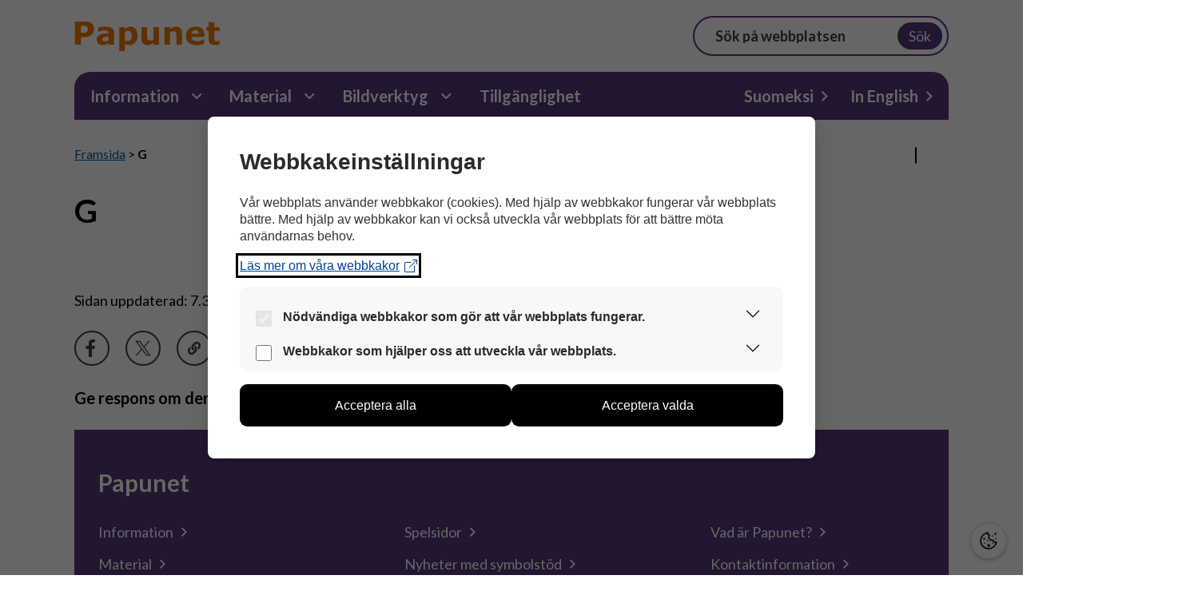

--- FILE ---
content_type: text/html; charset=UTF-8
request_url: https://papunet.net/sv/aanet/g/
body_size: 11565
content:
<!DOCTYPE html>
<html lang='sv' class="no-js">

  <head>
    <meta charset="UTF-8">
    <meta name="viewport" content="width=device-width, initial-scale=1">
    <link rel="profile" href="http://gmpg.org/xfn/11">

    
    <meta name='robots' content='noindex, follow' />

	<!-- This site is optimized with the Yoast SEO plugin v22.7 - https://yoast.com/wordpress/plugins/seo/ -->
	<title>G - Papunet på svenska</title>
	<meta property="og:locale" content="sv_SE" />
	<meta property="og:type" content="article" />
	<meta property="og:title" content="G - Papunet på svenska" />
	<meta property="og:url" content="https://papunet.net/sv/aanet/g/" />
	<meta property="og:site_name" content="Papunet på svenska" />
	<meta property="article:modified_time" content="2025-03-07T10:18:10+00:00" />
	<meta name="twitter:card" content="summary_large_image" />
	<script type="application/ld+json" class="yoast-schema-graph">{"@context":"https://schema.org","@graph":[{"@type":"WebPage","@id":"https://papunet.net/sv/aanet/g/","url":"https://papunet.net/sv/aanet/g/","name":"G - Papunet på svenska","isPartOf":{"@id":"https://papunet.net/sv/#website"},"datePublished":"2013-03-04T12:36:25+00:00","dateModified":"2025-03-07T10:18:10+00:00","breadcrumb":{"@id":"https://papunet.net/sv/aanet/g/#breadcrumb"},"inLanguage":"sv-SE","potentialAction":[{"@type":"ReadAction","target":["https://papunet.net/sv/aanet/g/"]}]},{"@type":"BreadcrumbList","@id":"https://papunet.net/sv/aanet/g/#breadcrumb","itemListElement":[{"@type":"ListItem","position":1,"name":"Framsida","item":"https://papunet.net/sv/"},{"@type":"ListItem","position":2,"name":"G"}]},{"@type":"WebSite","@id":"https://papunet.net/sv/#website","url":"https://papunet.net/sv/","name":"Papunet på svenska","description":"","potentialAction":[{"@type":"SearchAction","target":{"@type":"EntryPoint","urlTemplate":"https://papunet.net/sv/?s={search_term_string}"},"query-input":"required name=search_term_string"}],"inLanguage":"sv-SE"}]}</script>
	<!-- / Yoast SEO plugin. -->


<link rel='dns-prefetch' href='//cdn1.readspeaker.com' />
<link rel="alternate" type="application/rss+xml" title="Papunet på svenska &raquo; Webbflöde" href="https://papunet.net/sv/feed/" />
<link rel="alternate" title="oEmbed (JSON)" type="application/json+oembed" href="https://papunet.net/sv/wp-json/oembed/1.0/embed?url=https%3A%2F%2Fpapunet.net%2Fsv%2Faanet%2Fg%2F" />
<link rel="alternate" title="oEmbed (XML)" type="text/xml+oembed" href="https://papunet.net/sv/wp-json/oembed/1.0/embed?url=https%3A%2F%2Fpapunet.net%2Fsv%2Faanet%2Fg%2F&#038;format=xml" />
<style id='wp-img-auto-sizes-contain-inline-css' type='text/css'>
img:is([sizes=auto i],[sizes^="auto," i]){contain-intrinsic-size:3000px 1500px}
/*# sourceURL=wp-img-auto-sizes-contain-inline-css */
</style>
<style id='wp-emoji-styles-inline-css' type='text/css'>

	img.wp-smiley, img.emoji {
		display: inline !important;
		border: none !important;
		box-shadow: none !important;
		height: 1em !important;
		width: 1em !important;
		margin: 0 0.07em !important;
		vertical-align: -0.1em !important;
		background: none !important;
		padding: 0 !important;
	}
/*# sourceURL=wp-emoji-styles-inline-css */
</style>
<style id='wp-block-library-inline-css' type='text/css'>
:root{--wp-block-synced-color:#7a00df;--wp-block-synced-color--rgb:122,0,223;--wp-bound-block-color:var(--wp-block-synced-color);--wp-editor-canvas-background:#ddd;--wp-admin-theme-color:#007cba;--wp-admin-theme-color--rgb:0,124,186;--wp-admin-theme-color-darker-10:#006ba1;--wp-admin-theme-color-darker-10--rgb:0,107,160.5;--wp-admin-theme-color-darker-20:#005a87;--wp-admin-theme-color-darker-20--rgb:0,90,135;--wp-admin-border-width-focus:2px}@media (min-resolution:192dpi){:root{--wp-admin-border-width-focus:1.5px}}.wp-element-button{cursor:pointer}:root .has-very-light-gray-background-color{background-color:#eee}:root .has-very-dark-gray-background-color{background-color:#313131}:root .has-very-light-gray-color{color:#eee}:root .has-very-dark-gray-color{color:#313131}:root .has-vivid-green-cyan-to-vivid-cyan-blue-gradient-background{background:linear-gradient(135deg,#00d084,#0693e3)}:root .has-purple-crush-gradient-background{background:linear-gradient(135deg,#34e2e4,#4721fb 50%,#ab1dfe)}:root .has-hazy-dawn-gradient-background{background:linear-gradient(135deg,#faaca8,#dad0ec)}:root .has-subdued-olive-gradient-background{background:linear-gradient(135deg,#fafae1,#67a671)}:root .has-atomic-cream-gradient-background{background:linear-gradient(135deg,#fdd79a,#004a59)}:root .has-nightshade-gradient-background{background:linear-gradient(135deg,#330968,#31cdcf)}:root .has-midnight-gradient-background{background:linear-gradient(135deg,#020381,#2874fc)}:root{--wp--preset--font-size--normal:16px;--wp--preset--font-size--huge:42px}.has-regular-font-size{font-size:1em}.has-larger-font-size{font-size:2.625em}.has-normal-font-size{font-size:var(--wp--preset--font-size--normal)}.has-huge-font-size{font-size:var(--wp--preset--font-size--huge)}.has-text-align-center{text-align:center}.has-text-align-left{text-align:left}.has-text-align-right{text-align:right}.has-fit-text{white-space:nowrap!important}#end-resizable-editor-section{display:none}.aligncenter{clear:both}.items-justified-left{justify-content:flex-start}.items-justified-center{justify-content:center}.items-justified-right{justify-content:flex-end}.items-justified-space-between{justify-content:space-between}.screen-reader-text{border:0;clip-path:inset(50%);height:1px;margin:-1px;overflow:hidden;padding:0;position:absolute;width:1px;word-wrap:normal!important}.screen-reader-text:focus{background-color:#ddd;clip-path:none;color:#444;display:block;font-size:1em;height:auto;left:5px;line-height:normal;padding:15px 23px 14px;text-decoration:none;top:5px;width:auto;z-index:100000}html :where(.has-border-color){border-style:solid}html :where([style*=border-top-color]){border-top-style:solid}html :where([style*=border-right-color]){border-right-style:solid}html :where([style*=border-bottom-color]){border-bottom-style:solid}html :where([style*=border-left-color]){border-left-style:solid}html :where([style*=border-width]){border-style:solid}html :where([style*=border-top-width]){border-top-style:solid}html :where([style*=border-right-width]){border-right-style:solid}html :where([style*=border-bottom-width]){border-bottom-style:solid}html :where([style*=border-left-width]){border-left-style:solid}html :where(img[class*=wp-image-]){height:auto;max-width:100%}:where(figure){margin:0 0 1em}html :where(.is-position-sticky){--wp-admin--admin-bar--position-offset:var(--wp-admin--admin-bar--height,0px)}@media screen and (max-width:600px){html :where(.is-position-sticky){--wp-admin--admin-bar--position-offset:0px}}

/*# sourceURL=wp-block-library-inline-css */
</style><style id='global-styles-inline-css' type='text/css'>
:root{--wp--preset--aspect-ratio--square: 1;--wp--preset--aspect-ratio--4-3: 4/3;--wp--preset--aspect-ratio--3-4: 3/4;--wp--preset--aspect-ratio--3-2: 3/2;--wp--preset--aspect-ratio--2-3: 2/3;--wp--preset--aspect-ratio--16-9: 16/9;--wp--preset--aspect-ratio--9-16: 9/16;--wp--preset--color--black: #000000;--wp--preset--color--cyan-bluish-gray: #abb8c3;--wp--preset--color--white: #ffffff;--wp--preset--color--pale-pink: #f78da7;--wp--preset--color--vivid-red: #cf2e2e;--wp--preset--color--luminous-vivid-orange: #ff6900;--wp--preset--color--luminous-vivid-amber: #fcb900;--wp--preset--color--light-green-cyan: #7bdcb5;--wp--preset--color--vivid-green-cyan: #00d084;--wp--preset--color--pale-cyan-blue: #8ed1fc;--wp--preset--color--vivid-cyan-blue: #0693e3;--wp--preset--color--vivid-purple: #9b51e0;--wp--preset--gradient--vivid-cyan-blue-to-vivid-purple: linear-gradient(135deg,rgb(6,147,227) 0%,rgb(155,81,224) 100%);--wp--preset--gradient--light-green-cyan-to-vivid-green-cyan: linear-gradient(135deg,rgb(122,220,180) 0%,rgb(0,208,130) 100%);--wp--preset--gradient--luminous-vivid-amber-to-luminous-vivid-orange: linear-gradient(135deg,rgb(252,185,0) 0%,rgb(255,105,0) 100%);--wp--preset--gradient--luminous-vivid-orange-to-vivid-red: linear-gradient(135deg,rgb(255,105,0) 0%,rgb(207,46,46) 100%);--wp--preset--gradient--very-light-gray-to-cyan-bluish-gray: linear-gradient(135deg,rgb(238,238,238) 0%,rgb(169,184,195) 100%);--wp--preset--gradient--cool-to-warm-spectrum: linear-gradient(135deg,rgb(74,234,220) 0%,rgb(151,120,209) 20%,rgb(207,42,186) 40%,rgb(238,44,130) 60%,rgb(251,105,98) 80%,rgb(254,248,76) 100%);--wp--preset--gradient--blush-light-purple: linear-gradient(135deg,rgb(255,206,236) 0%,rgb(152,150,240) 100%);--wp--preset--gradient--blush-bordeaux: linear-gradient(135deg,rgb(254,205,165) 0%,rgb(254,45,45) 50%,rgb(107,0,62) 100%);--wp--preset--gradient--luminous-dusk: linear-gradient(135deg,rgb(255,203,112) 0%,rgb(199,81,192) 50%,rgb(65,88,208) 100%);--wp--preset--gradient--pale-ocean: linear-gradient(135deg,rgb(255,245,203) 0%,rgb(182,227,212) 50%,rgb(51,167,181) 100%);--wp--preset--gradient--electric-grass: linear-gradient(135deg,rgb(202,248,128) 0%,rgb(113,206,126) 100%);--wp--preset--gradient--midnight: linear-gradient(135deg,rgb(2,3,129) 0%,rgb(40,116,252) 100%);--wp--preset--font-size--small: 13px;--wp--preset--font-size--medium: 20px;--wp--preset--font-size--large: 36px;--wp--preset--font-size--x-large: 42px;--wp--preset--spacing--20: 0.44rem;--wp--preset--spacing--30: 0.67rem;--wp--preset--spacing--40: 1rem;--wp--preset--spacing--50: 1.5rem;--wp--preset--spacing--60: 2.25rem;--wp--preset--spacing--70: 3.38rem;--wp--preset--spacing--80: 5.06rem;--wp--preset--shadow--natural: 6px 6px 9px rgba(0, 0, 0, 0.2);--wp--preset--shadow--deep: 12px 12px 50px rgba(0, 0, 0, 0.4);--wp--preset--shadow--sharp: 6px 6px 0px rgba(0, 0, 0, 0.2);--wp--preset--shadow--outlined: 6px 6px 0px -3px rgb(255, 255, 255), 6px 6px rgb(0, 0, 0);--wp--preset--shadow--crisp: 6px 6px 0px rgb(0, 0, 0);}:where(.is-layout-flex){gap: 0.5em;}:where(.is-layout-grid){gap: 0.5em;}body .is-layout-flex{display: flex;}.is-layout-flex{flex-wrap: wrap;align-items: center;}.is-layout-flex > :is(*, div){margin: 0;}body .is-layout-grid{display: grid;}.is-layout-grid > :is(*, div){margin: 0;}:where(.wp-block-columns.is-layout-flex){gap: 2em;}:where(.wp-block-columns.is-layout-grid){gap: 2em;}:where(.wp-block-post-template.is-layout-flex){gap: 1.25em;}:where(.wp-block-post-template.is-layout-grid){gap: 1.25em;}.has-black-color{color: var(--wp--preset--color--black) !important;}.has-cyan-bluish-gray-color{color: var(--wp--preset--color--cyan-bluish-gray) !important;}.has-white-color{color: var(--wp--preset--color--white) !important;}.has-pale-pink-color{color: var(--wp--preset--color--pale-pink) !important;}.has-vivid-red-color{color: var(--wp--preset--color--vivid-red) !important;}.has-luminous-vivid-orange-color{color: var(--wp--preset--color--luminous-vivid-orange) !important;}.has-luminous-vivid-amber-color{color: var(--wp--preset--color--luminous-vivid-amber) !important;}.has-light-green-cyan-color{color: var(--wp--preset--color--light-green-cyan) !important;}.has-vivid-green-cyan-color{color: var(--wp--preset--color--vivid-green-cyan) !important;}.has-pale-cyan-blue-color{color: var(--wp--preset--color--pale-cyan-blue) !important;}.has-vivid-cyan-blue-color{color: var(--wp--preset--color--vivid-cyan-blue) !important;}.has-vivid-purple-color{color: var(--wp--preset--color--vivid-purple) !important;}.has-black-background-color{background-color: var(--wp--preset--color--black) !important;}.has-cyan-bluish-gray-background-color{background-color: var(--wp--preset--color--cyan-bluish-gray) !important;}.has-white-background-color{background-color: var(--wp--preset--color--white) !important;}.has-pale-pink-background-color{background-color: var(--wp--preset--color--pale-pink) !important;}.has-vivid-red-background-color{background-color: var(--wp--preset--color--vivid-red) !important;}.has-luminous-vivid-orange-background-color{background-color: var(--wp--preset--color--luminous-vivid-orange) !important;}.has-luminous-vivid-amber-background-color{background-color: var(--wp--preset--color--luminous-vivid-amber) !important;}.has-light-green-cyan-background-color{background-color: var(--wp--preset--color--light-green-cyan) !important;}.has-vivid-green-cyan-background-color{background-color: var(--wp--preset--color--vivid-green-cyan) !important;}.has-pale-cyan-blue-background-color{background-color: var(--wp--preset--color--pale-cyan-blue) !important;}.has-vivid-cyan-blue-background-color{background-color: var(--wp--preset--color--vivid-cyan-blue) !important;}.has-vivid-purple-background-color{background-color: var(--wp--preset--color--vivid-purple) !important;}.has-black-border-color{border-color: var(--wp--preset--color--black) !important;}.has-cyan-bluish-gray-border-color{border-color: var(--wp--preset--color--cyan-bluish-gray) !important;}.has-white-border-color{border-color: var(--wp--preset--color--white) !important;}.has-pale-pink-border-color{border-color: var(--wp--preset--color--pale-pink) !important;}.has-vivid-red-border-color{border-color: var(--wp--preset--color--vivid-red) !important;}.has-luminous-vivid-orange-border-color{border-color: var(--wp--preset--color--luminous-vivid-orange) !important;}.has-luminous-vivid-amber-border-color{border-color: var(--wp--preset--color--luminous-vivid-amber) !important;}.has-light-green-cyan-border-color{border-color: var(--wp--preset--color--light-green-cyan) !important;}.has-vivid-green-cyan-border-color{border-color: var(--wp--preset--color--vivid-green-cyan) !important;}.has-pale-cyan-blue-border-color{border-color: var(--wp--preset--color--pale-cyan-blue) !important;}.has-vivid-cyan-blue-border-color{border-color: var(--wp--preset--color--vivid-cyan-blue) !important;}.has-vivid-purple-border-color{border-color: var(--wp--preset--color--vivid-purple) !important;}.has-vivid-cyan-blue-to-vivid-purple-gradient-background{background: var(--wp--preset--gradient--vivid-cyan-blue-to-vivid-purple) !important;}.has-light-green-cyan-to-vivid-green-cyan-gradient-background{background: var(--wp--preset--gradient--light-green-cyan-to-vivid-green-cyan) !important;}.has-luminous-vivid-amber-to-luminous-vivid-orange-gradient-background{background: var(--wp--preset--gradient--luminous-vivid-amber-to-luminous-vivid-orange) !important;}.has-luminous-vivid-orange-to-vivid-red-gradient-background{background: var(--wp--preset--gradient--luminous-vivid-orange-to-vivid-red) !important;}.has-very-light-gray-to-cyan-bluish-gray-gradient-background{background: var(--wp--preset--gradient--very-light-gray-to-cyan-bluish-gray) !important;}.has-cool-to-warm-spectrum-gradient-background{background: var(--wp--preset--gradient--cool-to-warm-spectrum) !important;}.has-blush-light-purple-gradient-background{background: var(--wp--preset--gradient--blush-light-purple) !important;}.has-blush-bordeaux-gradient-background{background: var(--wp--preset--gradient--blush-bordeaux) !important;}.has-luminous-dusk-gradient-background{background: var(--wp--preset--gradient--luminous-dusk) !important;}.has-pale-ocean-gradient-background{background: var(--wp--preset--gradient--pale-ocean) !important;}.has-electric-grass-gradient-background{background: var(--wp--preset--gradient--electric-grass) !important;}.has-midnight-gradient-background{background: var(--wp--preset--gradient--midnight) !important;}.has-small-font-size{font-size: var(--wp--preset--font-size--small) !important;}.has-medium-font-size{font-size: var(--wp--preset--font-size--medium) !important;}.has-large-font-size{font-size: var(--wp--preset--font-size--large) !important;}.has-x-large-font-size{font-size: var(--wp--preset--font-size--x-large) !important;}
/*# sourceURL=global-styles-inline-css */
</style>

<style id='classic-theme-styles-inline-css' type='text/css'>
/*! This file is auto-generated */
.wp-block-button__link{color:#fff;background-color:#32373c;border-radius:9999px;box-shadow:none;text-decoration:none;padding:calc(.667em + 2px) calc(1.333em + 2px);font-size:1.125em}.wp-block-file__button{background:#32373c;color:#fff;text-decoration:none}
/*# sourceURL=/wp-includes/css/classic-themes.min.css */
</style>
<link rel='stylesheet' id='screen-stylesheet-css' href='https://papunet.net/sv/wp-content/themes/papunet/dist/stylesheets/screen.css?ver=1747746393' type='text/css' media='all' />
<link rel='stylesheet' id='print-stylesheet-css' href='https://papunet.net/sv/wp-content/themes/papunet/dist/stylesheets/print.css?ver=1747746393' type='text/css' media='print' />
<link rel='stylesheet' id='cm-cookie-modal-css' href='https://papunet.net/sv/wp-content/themes/papunet/dist/cookie-manager/cookie-modal.css?ver=2025-04-28-01' type='text/css' media='all' />
<link rel='stylesheet' id='cm-cookie-toggle-css' href='https://papunet.net/sv/wp-content/themes/papunet/dist/cookie-manager/cookie-toggle.css?ver=2025-04-28-01' type='text/css' media='all' />
<script type="text/javascript" src="https://papunet.net/sv/wp-includes/js/jquery/jquery.min.js?ver=3.7.1" id="jquery-core-js"></script>
<script type="text/javascript" src="https://papunet.net/sv/wp-includes/js/jquery/jquery-migrate.min.js?ver=3.4.1" id="jquery-migrate-js"></script>
<script type="text/javascript" id="cm-site-variables-js-before">
/* <![CDATA[ */
var cm_language = 'sv';
var cm_site_url = 'https://papunet.net';
//# sourceURL=cm-site-variables-js-before
/* ]]> */
</script>
<script type="text/javascript" src="https://papunet.net/sv/wp-content/themes/papunet/dist/cookie-manager/site-variables.js?ver=2025-04-28-01" id="cm-site-variables-js"></script>
<script type="text/javascript" src="https://papunet.net/sv/wp-content/themes/papunet/dist/cookie-manager/functions.js?ver=2025-04-28-01" id="cm-functions-js"></script>
<script type="text/javascript" src="https://papunet.net/sv/wp-content/themes/papunet/dist/cookie-manager/index.js?ver=2025-04-28-01" id="cm-index-js"></script>
<link rel="https://api.w.org/" href="https://papunet.net/sv/wp-json/" /><link rel="alternate" title="JSON" type="application/json" href="https://papunet.net/sv/wp-json/wp/v2/sounds/4274" /><link rel="EditURI" type="application/rsd+xml" title="RSD" href="https://papunet.net/sv/xmlrpc.php?rsd" />
<meta name="generator" content="WordPress 6.9" />
<link rel='shortlink' href='https://papunet.net/sv/?p=4274' />
<script>(function(html){html.className = html.className.replace(/\bno-js\b/,'js')})(document.documentElement);</script>
		<style type="text/css" id="wp-custom-css">
			body.page-id-3425 article div.tags {
	display: none;
}		</style>
		  </head>

  <body class="wp-singular sound-template-default single single-sound postid-4274 wp-theme-papunet">
    <div id="page" class="site">
      <div class="site-inner">
        <div class="site-top">
          <header id="masthead" class="rs_skip site-header" role="banner">
            <div class="site-header-top">
              <div class="container">
                <div class="header-wrap header-main-items-wrap">
                  <div class="site-branding">
                    <a href="https://papunet.net/sv" class="custom-logo-link" rel="home" aria-current="page"><img width="182" height="38" src="https://papunet.net/wp-content/uploads/2020/12/papunet-logo.svg" class="custom-logo" alt="Papunet - Startsida" decoding="async"></a>
                  </div>
                  <div class="site-search desktop">
                    <form role="search" method="get" class="search-form" action="https://papunet.net/sv/">
	<label>
		<span class="screen-reader-text">Sök på webbplatsen</span>
		<input type="search" class="search-field" placeholder="Sök på webbplatsen" value="" name="s" />
	</label>
	<button aria-label="Sök" type="submit" class="search-submit">
		Sök	</button>
</form>
                  </div>
                  <div class="site-menu-toggle">
                    <button class="hamburger hamburger--boring" type="button" aria-haspopup aria-expanded="false" aria-label="Huvudmeny">
                      <span class="hamburger-box">
                        <span class="hamburger-inner"></span>
                      </span>
                    </button>
                  </div>
                </div>
              </div>
            </div>
            <div class="site-header-bottom" id="site-header-bottom">
              <div class="container">
                <div class="header-wrap">
                  <div class="site-search mobile">
                    <form role="search" method="get" class="search-form" action="https://papunet.net/sv/">
	<label>
		<span class="screen-reader-text">Sök på webbplatsen</span>
		<input type="search" class="search-field" placeholder="Sök på webbplatsen" value="" name="s" />
	</label>
	<button aria-label="Sök" type="submit" class="search-submit">
		Sök	</button>
</form>
                  </div>
                  <div id="site-header-menu" class="site-header-menu">
                    <nav id="site-navigation" class="main-navigation" role="navigation" aria-label="Huvudmeny">
                      <div class="menu-paavalikko-container"><ul id="menu-paavalikko" class="primary-menu">
<li  class=" menu-item menu-item-type-post_type menu-item-object-page menu-item-has-children" id="16"><span><a href="https://papunet.net/sv/information/" lang="sv">Information</a><button class="menu-toggle-button" aria-expanded="false" aria-label="Information Undermeny"></button></span>

<div class="sub-menu-div"><ul class="sub-menu sub-menu-0">
<li  class=" menu-item menu-item-type-post_type menu-item-object-page"><a href="https://papunet.net/sv/information/" lang="sv">Information</a></li>
<li  class=" menu-item menu-item-type-post_type menu-item-object-page"><a href="https://papunet.net/sv/information/kommunikation-tillhor-alla/" lang="sv">Kommunikation tillhör alla</a></li>
<li  class=" menu-item menu-item-type-post_type menu-item-object-page"><a href="https://papunet.net/sv/information/mojligheter-och-metoder-for-samspel/" lang="sv">Möjligheter och metoder för samspel</a></li>
<li  class=" menu-item menu-item-type-post_type menu-item-object-page"><a href="https://papunet.net/sv/information/kommunikationshjalpmedel/" lang="sv">Kommunikationshjälpmedel</a></li>
<li  class=" menu-item menu-item-type-post_type menu-item-object-page"><a href="https://papunet.net/sv/information/kolumner/" lang="sv">Kolumner</a></li></ul>
</div></li>
<li  class=" menu-item menu-item-type-post_type menu-item-object-page menu-item-has-children" id="147"><span><a href="https://papunet.net/sv/material/" lang="sv">Material</a><button class="menu-toggle-button" aria-expanded="false" aria-label="Material Undermeny"></button></span>

<div class="sub-menu-div"><ul class="sub-menu sub-menu-0">
<li  class=" menu-item menu-item-type-post_type menu-item-object-page"><a href="https://papunet.net/sv/material/" lang="sv">Material</a></li>
<li  class=" menu-item menu-item-type-post_type menu-item-object-page"><a href="https://papunet.net/sv/material/visuella-material/" lang="sv">Visuella material</a></li>
<li  class=" menu-item menu-item-type-post_type menu-item-object-page"><a href="https://papunet.net/sv/material/teckenmaterial/" lang="sv">Teckenmaterial</a></li>
<li  class=" menu-item menu-item-type-post_type menu-item-object-page"><a href="https://papunet.net/sv/material/blissmaterial/" lang="sv">Blissmaterial</a></li>
<li  class=" menu-item menu-item-type-post_type menu-item-object-page"><a href="https://papunet.net/sv/material/lattlasta-material/" lang="sv">Lättlästa material</a></li>
<li  class=" menu-item menu-item-type-post_type menu-item-object-page"><a href="https://papunet.net/sv/material/spel-och-uppgifter/" lang="sv">Spel och uppgifter</a></li>
<li  class=" menu-item menu-item-type-post_type menu-item-object-page"><a href="https://papunet.net/sv/material/ljudbank/" lang="sv">Ljudbank</a></li>
<li  class=" menu-item menu-item-type-custom menu-item-object-custom"><a href="https://papunet.net/sv/material/bladdra-bland-material-efter-amne/?order-by=date" lang="sv">Bläddra bland material efter ämne</a></li></ul>
</div></li>
<li  class=" menu-item menu-item-type-post_type menu-item-object-page menu-item-has-children" id="790"><span><a href="https://papunet.net/sv/bildverktyg/" lang="sv">Bildverktyg</a><button class="menu-toggle-button" aria-expanded="false" aria-label="Bildverktyg Undermeny"></button></span>

<div class="sub-menu-div"><ul class="sub-menu sub-menu-0">
<li  class=" menu-item menu-item-type-post_type menu-item-object-page"><a href="https://papunet.net/sv/bildverktyg/" lang="sv">Läs mera om våra bildverktyg</a></li>
<li  class=" menu-item menu-item-type-custom menu-item-object-custom"><a href="https://bildbank.papunet.net/" lang="sv">Bildbanken</a></li>
<li  class=" menu-item menu-item-type-custom menu-item-object-custom"><a href="https://bildverktyg.papunet.net/" lang="sv">Bildverktyget</a></li>
<li  class=" menu-item menu-item-type-custom menu-item-object-custom"><a href="https://papuri.papunet.net/" lang="sv">Papuri – ett verktyg för digitala böcker</a></li></ul>
</div></li>
<li  class=" menu-item menu-item-type-post_type menu-item-object-page"><span><a href="https://papunet.net/sv/tillganglighet/" lang="sv">Tillgänglighet</a></span></li>
<li  class=" menu-item menu-item-type-custom menu-item-object-custom"><span><a href="https://papunet.net/" lang="fi">Suomeksi</a></span></li>
<li  class=" menu-item menu-item-type-post_type menu-item-object-page"><span><a href="https://papunet.net/sv/papunet-in-english/" lang="en">In English</a></span></li></ul></div>                    </nav>
                  </div>
                </div>
              </div>
            </div>
          </header>
          <div class="nav-spacer"></div>
          <div id="content" class="site-content">
            <!-- <div class="container">
              <div class="red-notice" style="background-color: #ffbc7a; color: black; text-align: left; font-size: 16px; border-radius: 10px; margin: 10px auto; padding: 10px 12px;">
                                                            <p style="margin: 10px 0;">-</p>
                          </div>
            </div> -->
            <div class="rs_skip container breadcrumbs-wrap readspeaker-wrap">
              <div class="col col-xl-12" style="margin: auto; padding: 0;">
                <nav id="breadcrumbs"><span><a href='https://papunet.net/sv/' lang='sv'>Framsida</a> &gt; <span class="breadcrumb_last" aria-current="page"><strong>G</strong></span></span></nav>                                  <div id="readspeaker_button1" class="rs_skip rsbtn rs_preserve">
                    <a rel="nofollow" class="rsbtn_play" accesskey="L" title="Lyssna med ReadSpeaker" href="//app-eu.readspeaker.com/cgi-bin/rsent?customerid=7437&amp;lang=sv_se&amp;readid=post-4274&amp;url=https%3A%2F%2Fpapunet.net%2Fsv%2Faanet%2Fg%2F">
                      <span class="rsbtn_left rsimg rspart">
                        <span class="rsbtn_text">
                          <span>Lyssna</span>
                        </span>
                      </span>
                      <span class="rsbtn_right rsimg rsplay rspart"></span>
                    </a>
                  </div>
                              </div>
            </div>
            
<div id="primary" class="content-area">
  <main id="main" class="container site-main" role="main">
    <div class="col col-xl-12 article-content">
      <article id="post-4274" class="post-4274 sound type-sound status-publish hentry sound_types-bokstavsljud">
  <header class="entry-header">
    <h1 class="entry-title">G</h1>  </header>
    <div class="entry-content">
      </div>
</article>
    </div>
  </main>
  <div class="container content-end">
  <div class="col col-xl-12 entry-meta-tools-content">
    <div class="entry-meta-tools-content-top">
      <div class="entry-meta">
        <div class="categories">
          <ul class="categories-list">
                      </ul>
        </div>
              </div>
    </div>
  </div>
  <div class="col col-xl-12 modified-date">
    <span>Sidan uppdaterad: 7.3.2025</span>
  </div>
  <div class="col col-xl-12 comment-section">
      </div>
  <div class="col col-xl-12 share-buttons">
    <div class="share-buttons-list">
      
    <style>
      .id-share-buttons {
        display: flex;
      }
      .id-share-btn {
        background: #2e2e2e;
        color: #fff;
        cursor: pointer;
        display: block;
        min-width: 1.5em;
        overflow: hidden;
        text-align: center;
      }
      .id-share-btn svg {
        display: block;
        height: auto;
        width: auto;
      }
      .id-share-btn path {
        fill: #fff
      }
      .id-share-facebook { background: #3b5998; }
      .id-share-twitter  { background: #1da1f2; }
      .id-share-linkedin { background: #0077b5; }
      .id-share-whatsapp { background: #25d366; }
      .id-share-copylink { }
      .id-share-buttons input {
        cursor: pointer;
        opacity: 0;
        position: absolute;
      }
    </style>
<div class="id-share-buttons"><a class="btn id-share-btn id-share-facebook" href="https://www.facebook.com/sharer/sharer.php?u=https%3A%2F%2Fpapunet.net%2Fsv%2Faanet%2Fg" target="_blank" title="Dela på Facebook" onclick="javascript:window.open(this.href, '', 'menubar=no,toolbar=no,resizable=yes,scrollbars=yes,height=368,width=600');return false;"><svg aria-hidden="true" role="img" xmlns="http://www.w3.org/2000/svg" viewBox="0 0 58 58"><path d="M40,58V35.57h7.57l1.13-8.78H40V21.2c0-2.54.71-4.26,4.35-4.26H49V9.1a64.2,64.2,0,0,0-6.75-.34C35.56,8.76,31,12.84,31,20.33v6.46H23.45v8.78H31V58Z"/></svg></a><a class="btn id-share-btn id-share-twitter" href="https://twitter.com/intent/tweet?text=&amp;url=https%3A%2F%2Fpapunet.net%2Fsv%2Faanet%2Fg" target="_blank" title="Dela på X" onclick="javascript:window.open(this.href, '', 'menubar=no,toolbar=no,resizable=yes,scrollbars=yes,height=370,width=600');return false;"><svg version="1.1" id="svg5" aria-hidden="true" role="img" xmlns:svg="http://www.w3.org/2000/svg" xmlns="http://www.w3.org/2000/svg" xmlns:xlink="http://www.w3.org/1999/xlink" x="0px" y="0px" viewBox="0 0 1668.56 1221.19" style="enable-background:new 0 0 1668.56 1221.19;" xml:space="preserve"><g id="layer1" transform="translate(52.390088,-25.058597)"><path id="path1009" d="M283.94,167.31l386.39,516.64L281.5,1104h87.51l340.42-367.76L984.48,1104h297.8L874.15,558.3l361.92-390.99h-87.51l-313.51,338.7l-253.31-338.7H283.94z M412.63,231.77h136.81l604.13,807.76h-136.81L412.63,231.77z"/></g></svg></a><!-- https://fontawesome.com/license --><a class="btn id-share-btn id-share-copylink" href="https://papunet.net/sv/aanet/g" target="_blank" title="Kopiera sidans adress" onclick="javascript:id_copy_link.apply(this);return false;"><input value="https://papunet.net/sv/aanet/g" tabindex="-1" readonly><svg aria-hidden="true" role="img" xmlns="http://www.w3.org/2000/svg" viewBox="0 0 818 818"><path d="M479.61,338.39A151.92,151.92,0,0,1,480,553l-.36.37-67.2,67.2c-59.27,59.27-155.7,59.26-215,0s-59.27-155.7,0-215l37.11-37.1c9.84-9.84,26.78-3.3,27.29,10.6a184.45,184.45,0,0,0,9.69,52.72,16.08,16.08,0,0,1-3.78,16.61l-13.09,13.09c-28,28-28.9,73.66-1.15,102a72.07,72.07,0,0,0,102.32.51L423,496.79A72,72,0,0,0,423,395a75.64,75.64,0,0,0-10.34-8.57,16,16,0,0,1-6.95-12.6A39.86,39.86,0,0,1,417.45,344l21.06-21.05a16.06,16.06,0,0,1,20.58-1.74,152.65,152.65,0,0,1,20.52,17.2ZM620.55,197.45c-59.26-59.26-155.69-59.27-215,0l-67.2,67.2L338,265A152,152,0,0,0,358.91,496.8a16.06,16.06,0,0,0,20.58-1.73L400.55,474a39.81,39.81,0,0,0,11.69-29.81,16,16,0,0,0-6.94-12.6A75,75,0,0,1,395,423a72,72,0,0,1,0-101.83L462.16,254a72.07,72.07,0,0,1,102.32.51c27.75,28.3,26.87,73.93-1.15,102l-13.09,13.09a16.08,16.08,0,0,0-3.78,16.61,184.45,184.45,0,0,1,9.69,52.72c.5,13.9,17.45,20.44,27.29,10.6l37.11-37.1c59.27-59.26,59.27-155.7,0-215Z"/></svg></a><a class="btn id-share-btn id-share-print" href="https://papunet.net/sv/aanet/g" target="_blank" title="Skriva ut" onclick="javascript:window.print();"><svg aria-hidden="true" role="img" xmlns="http://www.w3.org/2000/svg" fill="#404040" viewBox="0 0 26 30" version="1.1"><g id="SVGRepo_bgCarrier" stroke-width="0"></g><g id="SVGRepo_tracerCarrier" stroke-linecap="round" stroke-linejoin="round"></g><g id="SVGRepo_iconCarrier"><path d="M5.656 6.938l-0.344 2.688h11.781l-0.344-2.688c0-0.813-0.656-1.438-1.469-1.438h-8.188c-0.813 0-1.438 0.625-1.438 1.438zM1.438 11.094h19.531c0.813 0 1.438 0.625 1.438 1.438v8.563c0 0.813-0.625 1.438-1.438 1.438h-2.656v3.969h-14.219v-3.969h-2.656c-0.813 0-1.438-0.625-1.438-1.438v-8.563c0-0.813 0.625-1.438 1.438-1.438zM16.875 25.063v-9.281h-11.344v9.281h11.344zM15.188 18.469h-8.125c-0.188 0-0.344-0.188-0.344-0.375v-0.438c0-0.188 0.156-0.344 0.344-0.344h8.125c0.188 0 0.375 0.156 0.375 0.344v0.438c0 0.188-0.188 0.375-0.375 0.375zM15.188 21.063h-8.125c-0.188 0-0.344-0.188-0.344-0.375v-0.438c0-0.188 0.156-0.344 0.344-0.344h8.125c0.188 0 0.375 0.156 0.375 0.344v0.438c0 0.188-0.188 0.375-0.375 0.375zM15.188 23.656h-8.125c-0.188 0-0.344-0.188-0.344-0.375v-0.438c0-0.188 0.156-0.344 0.344-0.344h8.125c0.188 0 0.375 0.156 0.375 0.344v0.438c0 0.188-0.188 0.375-0.375 0.375z"></path> </g></svg></a></div>    </div>
  </div>
  <div class="col col-xl-12 feedback-form-container">
    <div id="feedback-form-title-row">
        <button id="feedback-form-toggle" aria-expanded="false"><span>Ge respons om den här sidan</span></button>
    </div>
    <form method="post" id="feedback-form">
        <input type="hidden" name="action" value="feedback_form_submit">
        <input type="hidden" name="sivu_url" value="https://papunet.net/sv/sv/aanet/g/">
        <label for="aihe">Ämne</label>
        <input type="text" name="aihe" id="aihe">
        <label for="palaute">Respons</label>
        <textarea name="palaute" id="palaute" rows="5"></textarea>
        <label for="yhteystiedot">E-postadress (om du vill ha svar på din respons)</label>
        <input type="email" name="yhteystiedot" id="yhteystiedot" autocomplete>
        <button type="submit" id="submit-feedback-form">Skicka</button>
    </form>
    <div id="feedback-response" class="rs_skip"><span>Tack för din respons!</span></div>
</div>
</div>
</div>

  <aside id="secondary" class="sidebar widget-area" role="complementary">
      </aside>
</div><!-- .site-content -->
</div>
<div class="rs_skip site-bottom">
    <footer class="site-footer" role="contentinfo" lang="sv">
    <div class="container-xl site-footer-main">
              <div class="site-footer-mid container">
          <div class="footer-wrap">
                          <div class="footer-left-col">
                <div class="entry-content">
                  <h1><strong>Papunet</strong></h1>
<ul>
<li><a href="https://papunet.net/sv/information/">Information</a></li>
<li><a href="https://papunet.net/sv/material/">Material</a></li>
<li><a href="https://papunet.net/sv/verktyg/">Verktyg</a></li>
<li><a href="https://papunet.net/sv/tillganglighet/">Tillgänglighet</a></li>
<li><a href="https://papunet.net/">Suomeksi</a></li>
<li><a href="https://papunet.net/sv/papunet-in-english/">In English</a></li>
</ul>
                </div>
              </div>
                            <div class="footer-mid-col">
                <div class="entry-content">
                  <ul>
<li><a href="https://papunet.net/spelsidor/">Spelsidor</a></li>
<li><a href="https://lattabladet.fi/symbol/">Nyheter med symbolstöd</a></li>
<li><a href="https://papunet.net/sv/kohdataan-2/">Kohdataan</a></li>
</ul>
                </div>
              </div>
                            <div class="footer-right-col">
                <div class="entry-content">
                  <ul>
<li><a href="https://papunet.net/sv/vad-ar-papunet/">Vad är Papunet?</a></li>
<li><a href="https://papunet.net/sv/kontaktinformation/">Kontaktinformation</a></li>
<li><a href="https://papunet.net/sv/ge-respons/">Ge respons</a></li>
<li><a href="https://papunet.net/sv/anvandarvillkor-och-meddelanden/">Användarvillkor och meddelanden</a></li>
</ul>
                </div>
              </div>
                      </div>
        </div>
                <div class="site-footer-bottom container">
          <div class="footer-wrap">
            <h1 aria-hidden="true" style="display:none;">Papunet på sociala medier</h1>
            <div class="footer-social-media-links">
              <ul class="social-media-list">
                                      <li class="social-media-item">
                        <a href="https://www.facebook.com/papunet/" target="_blank"><i class="fab fa-facebook-f"></i><span>Papunet på Facebook</span></a>
                      </li>
                                            <li class="social-media-item">
                        <a href="https://www.instagram.com/papunetti/" target="_blank"><i class="fab fa-instagram"></i><span>Papunet på Instagram</span></a>
                      </li>
                                            <li class="social-media-item">
                        <a href="https://twitter.com/papunet/" target="_blank"><i class="fab">
                            <svg version="1.1" id="svg5" aria-hidden="true" role="img" xmlns:svg="http://www.w3.org/2000/svg" xmlns="http://www.w3.org/2000/svg" xmlns:xlink="http://www.w3.org/1999/xlink" x="0px" y="0px" viewBox="0 0 1668.56 1221.19" style="enable-background:new 0 0 1668.56 1221.19;" xml:space="preserve"><g id="layer1" transform="translate(52.390088,-25.058597)"><path id="path1009" d="M283.94,167.31l386.39,516.64L281.5,1104h87.51l340.42-367.76L984.48,1104h297.8L874.15,558.3l361.92-390.99h-87.51l-313.51,338.7l-253.31-338.7H283.94z M412.63,231.77h136.81l604.13,807.76h-136.81L412.63,231.77z"/></g></svg>
                          </i><span>Papunet på X</span></a>
                      </li>
                                          <li class="social-media-item">
                        <a href="https://www.youtube.com/user/paputuubi" target="_blank"><i class="fab fa-youtube"></i><span>Papunet på YouTube</span></a>
                      </li>
                                    </ul>
            </div>
          </div>
        </div>
          </div>
    <div class="site-footer-secondary">
      <div>
        <div class="copyright">
          <span>© Papunet <span id="current-year"></span></span>
        </div>
        <div class="logot">
          <a class="kvl" title="Länk till Kehitysvammaliitto hemsida" href="https://kehitysvammaliitto.fi" target="_blank" rel="noopener noreferrer" data-ss1485160064="1" data-orig-font-size="13.5px"></a>
          <a class="lahjoita" href="https://www.kehitysvammaliitto.fi/liitto/tue-toimintaamme/" target="_blank" rel="noopener noreferrer">Stöd oss</a>
        </div>
      </div>
    </div>
  </footer>
</div>
</div>
</div>
<script type="speculationrules">
{"prefetch":[{"source":"document","where":{"and":[{"href_matches":"/sv/*"},{"not":{"href_matches":["/sv/wp-*.php","/sv/wp-admin/*","/sv/wp-content/uploads/sites/2/*","/sv/wp-content/*","/sv/wp-content/plugins/*","/sv/wp-content/themes/papunet/dist/*","/sv/*\\?(.+)"]}},{"not":{"selector_matches":"a[rel~=\"nofollow\"]"}},{"not":{"selector_matches":".no-prefetch, .no-prefetch a"}}]},"eagerness":"conservative"}]}
</script>
<script type="text/javascript" src="https://papunet.net/sv/wp-content/themes/papunet/dist/js/app.js?ver=1747746393" id="intodigital-script-js"></script>
<script type="text/javascript" id="intodigital-script-js-after">
/* <![CDATA[ */
  const ajaxurl = "https://papunet.net/sv/wp-admin/admin-ajax.php";
  const resturl = "https://papunet.net/sv/wp-json/";
  const aria_open_menu = "Öppna huvudmeny";
  const aria_close_menu = "Stäng huvudmeny";
  const aria_open_submenu = "Öppna undermeny";
  const aria_close_submenu = "Stäng undermeny";
  
//# sourceURL=intodigital-script-js-after
/* ]]> */
</script>
<script type="text/javascript" src="//cdn1.readspeaker.com/script/7437/webReader/webReader.js?pids=wr&amp;ver=1747746393" id="readspeaker-script-js"></script>
<script type="text/javascript" src="https://papunet.net/sv/wp-content/themes/papunet/dist/js/feedback-form.js?ver=1747746393" id="feedback-script-js"></script>
<script id="wp-emoji-settings" type="application/json">
{"baseUrl":"https://s.w.org/images/core/emoji/17.0.2/72x72/","ext":".png","svgUrl":"https://s.w.org/images/core/emoji/17.0.2/svg/","svgExt":".svg","source":{"concatemoji":"https://papunet.net/sv/wp-includes/js/wp-emoji-release.min.js?ver=6.9"}}
</script>
<script type="module">
/* <![CDATA[ */
/*! This file is auto-generated */
const a=JSON.parse(document.getElementById("wp-emoji-settings").textContent),o=(window._wpemojiSettings=a,"wpEmojiSettingsSupports"),s=["flag","emoji"];function i(e){try{var t={supportTests:e,timestamp:(new Date).valueOf()};sessionStorage.setItem(o,JSON.stringify(t))}catch(e){}}function c(e,t,n){e.clearRect(0,0,e.canvas.width,e.canvas.height),e.fillText(t,0,0);t=new Uint32Array(e.getImageData(0,0,e.canvas.width,e.canvas.height).data);e.clearRect(0,0,e.canvas.width,e.canvas.height),e.fillText(n,0,0);const a=new Uint32Array(e.getImageData(0,0,e.canvas.width,e.canvas.height).data);return t.every((e,t)=>e===a[t])}function p(e,t){e.clearRect(0,0,e.canvas.width,e.canvas.height),e.fillText(t,0,0);var n=e.getImageData(16,16,1,1);for(let e=0;e<n.data.length;e++)if(0!==n.data[e])return!1;return!0}function u(e,t,n,a){switch(t){case"flag":return n(e,"\ud83c\udff3\ufe0f\u200d\u26a7\ufe0f","\ud83c\udff3\ufe0f\u200b\u26a7\ufe0f")?!1:!n(e,"\ud83c\udde8\ud83c\uddf6","\ud83c\udde8\u200b\ud83c\uddf6")&&!n(e,"\ud83c\udff4\udb40\udc67\udb40\udc62\udb40\udc65\udb40\udc6e\udb40\udc67\udb40\udc7f","\ud83c\udff4\u200b\udb40\udc67\u200b\udb40\udc62\u200b\udb40\udc65\u200b\udb40\udc6e\u200b\udb40\udc67\u200b\udb40\udc7f");case"emoji":return!a(e,"\ud83e\u1fac8")}return!1}function f(e,t,n,a){let r;const o=(r="undefined"!=typeof WorkerGlobalScope&&self instanceof WorkerGlobalScope?new OffscreenCanvas(300,150):document.createElement("canvas")).getContext("2d",{willReadFrequently:!0}),s=(o.textBaseline="top",o.font="600 32px Arial",{});return e.forEach(e=>{s[e]=t(o,e,n,a)}),s}function r(e){var t=document.createElement("script");t.src=e,t.defer=!0,document.head.appendChild(t)}a.supports={everything:!0,everythingExceptFlag:!0},new Promise(t=>{let n=function(){try{var e=JSON.parse(sessionStorage.getItem(o));if("object"==typeof e&&"number"==typeof e.timestamp&&(new Date).valueOf()<e.timestamp+604800&&"object"==typeof e.supportTests)return e.supportTests}catch(e){}return null}();if(!n){if("undefined"!=typeof Worker&&"undefined"!=typeof OffscreenCanvas&&"undefined"!=typeof URL&&URL.createObjectURL&&"undefined"!=typeof Blob)try{var e="postMessage("+f.toString()+"("+[JSON.stringify(s),u.toString(),c.toString(),p.toString()].join(",")+"));",a=new Blob([e],{type:"text/javascript"});const r=new Worker(URL.createObjectURL(a),{name:"wpTestEmojiSupports"});return void(r.onmessage=e=>{i(n=e.data),r.terminate(),t(n)})}catch(e){}i(n=f(s,u,c,p))}t(n)}).then(e=>{for(const n in e)a.supports[n]=e[n],a.supports.everything=a.supports.everything&&a.supports[n],"flag"!==n&&(a.supports.everythingExceptFlag=a.supports.everythingExceptFlag&&a.supports[n]);var t;a.supports.everythingExceptFlag=a.supports.everythingExceptFlag&&!a.supports.flag,a.supports.everything||((t=a.source||{}).concatemoji?r(t.concatemoji):t.wpemoji&&t.twemoji&&(r(t.twemoji),r(t.wpemoji)))});
//# sourceURL=https://papunet.net/sv/wp-includes/js/wp-emoji-loader.min.js
/* ]]> */
</script>

    <script>
        if (jQuery.fn.tooltip) {
            jQuery('.id-share-copylink').tooltip({ trigger: navigator.userAgent.match(/ipad|ipod|iphone/i) ? 'manual' : 'hover manual' });
        }
        function id_copy_link () {
            var input = this.querySelector('input'),
                msg = {
                    success: "Sivun osoite kopioitu.",
                    failure: "Hups, selaimesi esti kopioinnin.",
                },
                msgkey = 'failure';

            if (navigator.userAgent.match(/ipad|ipod|iphone/i)) {
                input.contentEditable=true;
                input.readOnly=false;
                var range=document.createRange();
                range.selectNodeContents(input);
                var selection=window.getSelection();
                selection.removeAllRanges();
                selection.addRange(range);
                input.setSelectionRange(0, 999999);
                input.contentEditable=false;
                input.readOnly=true;
            } else {
                input.select();
            };

            try{
                if (document.execCommand('copy')) {
                    msgkey = 'success';
                }
                input.blur();
            } catch(ex) {};

            if (jQuery.fn.tooltip) {
                jQuery(this).attr('title', msg[msgkey]).tooltip('fixTitle').tooltip('show');
            } else {
                alert(msg[msgkey]);
            }
        }
    </script>
<script>
  document.getElementById("current-year").innerText = new Date().getFullYear();
// Lista poikkeusluokista (linkin parent element)
  const allowedParentClasses = ['lift-item', 'list-item', 'link-item', 'social-media-item'];
  const externalLinks = document.querySelectorAll('a[href^="http"]:not([href^="' + window.location.origin + '"])');
  externalLinks.forEach(link => {
    let parent = link.parentElement;
    while (parent) {
      if (allowedParentClasses.some(className => parent.classList.contains(className))) {
        return;
      }
      parent = parent.parentElement;
    }
    if (!link.classList.length) {
      link.classList.add('external-link');
    }
  });
</script>
</body>
</html>



--- FILE ---
content_type: application/javascript
request_url: https://papunet.net/sv/wp-content/themes/papunet/dist/js/feedback-form.js?ver=1747746393
body_size: 379
content:
jQuery("#feedback-form").submit((function(e){e.preventDefault(),jQuery("#submit-feedback-form").prop("disabled",!0),jQuery("#submit-feedback-form").html("Lähetetään...");var a,o=jQuery("#feedback-form").serialize();a="localhost"===window.location.hostname?"http://localhost/papunet":window.location.origin,jQuery.ajax({url:a+"/wp-admin/admin-ajax.php",type:"post",data:o,success:function(e){jQuery("#feedback-response").css("display","flex"),jQuery("#feedback-form").hide(),jQuery("#feedback-form-title-row").hide()}})})),jQuery("#feedback-form-toggle").click((function(){"block"===jQuery("#feedback-form").css("display")?(jQuery("#feedback-form").css("display","none"),jQuery("#feedback-form-toggle").toggleClass("open"),jQuery("#feedback-form-toggle").attr("aria-expanded","false")):(jQuery("#feedback-form").css("display","block"),jQuery("#feedback-form-toggle").toggleClass("open"),jQuery("#feedback-form-toggle").attr("aria-expanded","true"))}));

--- FILE ---
content_type: application/javascript
request_url: https://papunet.net/sv/wp-content/themes/papunet/dist/js/app.js?ver=1747746393
body_size: 3091
content:
/*! For license information please see app.js.LICENSE.txt */
!function(){var e={88:function(e){var t;t=function(){return function(e){var t={};function n(i){if(t[i])return t[i].exports;var o=t[i]={exports:{},id:i,loaded:!1};return e[i].call(o.exports,o,o.exports,n),o.loaded=!0,o.exports}return n.m=e,n.c=t,n.p="",n(0)}([function(e,t){"use strict";e.exports=function(){if("undefined"==typeof document||"undefined"==typeof window)return{ask:function(){return"initial"},element:function(){return null},ignoreKeys:function(){},specificKeys:function(){},registerOnChange:function(){},unRegisterOnChange:function(){}};var e=document.documentElement,t=null,n="initial",i=n,o=Date.now(),r=!1,a=["button","input","select","textarea"],s=[],d=[16,17,18,91,93],c=[],u={keydown:"keyboard",keyup:"keyboard",mousedown:"mouse",mousemove:"mouse",MSPointerDown:"pointer",MSPointerMove:"pointer",pointerdown:"pointer",pointermove:"pointer",touchstart:"touch",touchend:"touch"},l=!1,h={x:null,y:null},m={2:"touch",3:"touch",4:"mouse"},p=!1;try{var f=Object.defineProperty({},"passive",{get:function(){p=!0}});window.addEventListener("test",null,f)}catch(e){}var w,v=function(){if(r=!("false"===e.getAttribute("data-whatpersist")||"false"===document.body.getAttribute("data-whatpersist")))try{window.sessionStorage.getItem("what-input")&&(n=window.sessionStorage.getItem("what-input")),window.sessionStorage.getItem("what-intent")&&(i=window.sessionStorage.getItem("what-intent"))}catch(e){}b("input"),b("intent")},g=function(e){var t=e.which,o=u[e.type];"pointer"===o&&(o=k(e));var r=!c.length&&-1===d.indexOf(t),s=c.length&&-1!==c.indexOf(t),l="keyboard"===o&&t&&(r||s)||"mouse"===o||"touch"===o;if(C(o)&&(l=!1),l&&n!==o&&(E("input",n=o),b("input")),l&&i!==o){var h=document.activeElement;h&&h.nodeName&&(-1===a.indexOf(h.nodeName.toLowerCase())||"button"===h.nodeName.toLowerCase()&&!O(h,"form"))&&(E("intent",i=o),b("intent"))}},b=function(t){e.setAttribute("data-what"+t,"input"===t?n:i),S(t)},x=function(e){var t=u[e.type];"pointer"===t&&(t=k(e)),M(e),(!l&&!C(t)||l&&"wheel"===e.type||"mousewheel"===e.type||"DOMMouseScroll"===e.type)&&i!==t&&(E("intent",i=t),b("intent"))},y=function(n){n.target.nodeName?(t=n.target.nodeName.toLowerCase(),e.setAttribute("data-whatelement",t),n.target.classList&&n.target.classList.length&&e.setAttribute("data-whatclasses",n.target.classList.toString().replace(" ",","))):L()},L=function(){t=null,e.removeAttribute("data-whatelement"),e.removeAttribute("data-whatclasses")},E=function(e,t){if(r)try{window.sessionStorage.setItem("what-"+e,t)}catch(e){}},k=function(e){return"number"==typeof e.pointerType?m[e.pointerType]:"pen"===e.pointerType?"touch":e.pointerType},C=function(e){var t=Date.now(),i="mouse"===e&&"touch"===n&&t-o<200;return o=t,i},A=function(){return"onwheel"in document.createElement("div")?"wheel":void 0!==document.onmousewheel?"mousewheel":"DOMMouseScroll"},S=function(e){for(var t=0,o=s.length;t<o;t++)s[t].type===e&&s[t].fn.call(void 0,"input"===e?n:i)},M=function(e){h.x!==e.screenX||h.y!==e.screenY?(l=!1,h.x=e.screenX,h.y=e.screenY):l=!0},O=function(e,t){var n=window.Element.prototype;if(n.matches||(n.matches=n.msMatchesSelector||n.webkitMatchesSelector),n.closest)return e.closest(t);do{if(e.matches(t))return e;e=e.parentElement||e.parentNode}while(null!==e&&1===e.nodeType);return null};return"addEventListener"in window&&Array.prototype.indexOf&&(u[A()]="mouse",w=!p||{passive:!0,capture:!0},document.addEventListener("DOMContentLoaded",v,!0),window.PointerEvent?(window.addEventListener("pointerdown",g,!0),window.addEventListener("pointermove",x,!0)):window.MSPointerEvent?(window.addEventListener("MSPointerDown",g,!0),window.addEventListener("MSPointerMove",x,!0)):(window.addEventListener("mousedown",g,!0),window.addEventListener("mousemove",x,!0),"ontouchstart"in window&&(window.addEventListener("touchstart",g,w),window.addEventListener("touchend",g,!0))),window.addEventListener(A(),x,w),window.addEventListener("keydown",g,!0),window.addEventListener("keyup",g,!0),window.addEventListener("focusin",y,!0),window.addEventListener("focusout",L,!0)),{ask:function(e){return"intent"===e?i:n},element:function(){return t},ignoreKeys:function(e){d=e},specificKeys:function(e){c=e},registerOnChange:function(e,t){s.push({fn:e,type:t||"input"})},unRegisterOnChange:function(e){var t=function(e){for(var t=0,n=s.length;t<n;t++)if(s[t].fn===e)return t}(e);(t||0===t)&&s.splice(t,1)},clearStorage:function(){window.sessionStorage.clear()}}}()}])},e.exports=t()},160:function(){var e=window.jQuery;e(document).ready((function(){e(".search-tools select, .results-count-share-order select").on("change",(function(t){e(".search-tools select, .results-count-share-order select").each((function(){e(this).prop("disabled","disabled")}));var n,i,o,r,a=function(e,t){var n,i=encodeURIComponent(e),o=encodeURIComponent(t),r=document.location.search.substr(1).split("&");if(""==r)n="?"+i+"="+o;else{var a;for(a=0;a<r.length;a++){var s=r[a].split("=");if(s[0]==i){""==o?r.splice(a,1):(s[1]=o,r[a]=s.join("="));break}}if(a>=r.length&&""!=o){var d=[i,o].join("=");r[r.length]=d,n=r.join("&")}else n=r.join("&")}return n}(e(this).attr("name"),e(this).val());""!=(n=new URLSearchParams(a),i=n.get("content_types"),o=n.get("category"),r=n.get("game_types"),"237"!==i&&o&&n.delete("category"),"300"!==i&&r&&n.delete("game_types"),a=n.toString())?document.location.search=a:document.location.href=document.location.href.split("?")[0]})),e("figure.wp-block-image figcaption").each((function(){e(this).css({width:e(this).siblings("img").innerWidth()+"px","max-width":e(this).siblings("img").innerWidth()+"px",display:"inline-block"})})),e(window).resize((function(){e("figure.wp-block-image figcaption").each((function(){e(this).css({width:e(this).siblings("img").innerWidth()+"px","max-width":e(this).siblings("img").innerWidth()+"px",display:"inline-block"})}))}))}))},369:function(){var e=window.jQuery;e(document).ready((function(){e(".hamburger").on("click",(function(t){e(this).toggleClass("is-active"),e(".site-header-bottom").toggleClass("show"),e(this).hasClass("is-active")?e(this).attr("aria-expanded",!0):e(this).attr("aria-expanded","false")})),window.innerWidth<=991&&e(".site-search .search-form, .site-search .screen-reader-text, .main-navigation, .search-field, .search-submit, .menu-item > span > a, .menu-toggle-button").attr({tabindex:"-1","aria-hidden":"true"}),e(".hamburger").on("click",(function(){if(window.innerWidth<=991){var t=e(".site-search .search-form"),n=e(".site-search .screen-reader-text"),i=e(".main-navigation"),o=e(".search-field"),r=e(".search-submit"),a=e(".menu-item > span > a"),s=e(".menu-toggle-button");"true"===e(this).attr("aria-expanded")?(t.removeAttr("tabindex").removeAttr("aria-hidden"),n.removeAttr("tabindex").removeAttr("aria-hidden"),i.removeAttr("tabindex").removeAttr("aria-hidden"),o.removeAttr("tabindex").removeAttr("aria-hidden"),r.removeAttr("tabindex").removeAttr("aria-hidden"),a.removeAttr("tabindex").removeAttr("aria-hidden"),s.removeAttr("tabindex").removeAttr("aria-hidden")):(t.attr({tabindex:"-1","aria-hidden":"true"}),n.attr({tabindex:"-1","aria-hidden":"true"}),i.attr({tabindex:"-1","aria-hidden":"true"}),o.attr({tabindex:"-1","aria-hidden":"true"}),r.attr({tabindex:"-1","aria-hidden":"true"}),a.attr({tabindex:"-1","aria-hidden":"true"}),s.attr({tabindex:"-1","aria-hidden":"true"}))}})),e(".menu-item-has-children > span > a").hover((function(){if(window.innerWidth>991){var t=e(this).parent().parent(),n=e(this).siblings(".menu-toggle-button");e(".menu-item-has-children").not(t).removeClass("open"),e(".menu-toggle-button").not(n).attr("aria-expanded","false"),t.addClass("open"),e(n).attr("aria-expanded",!0)}})),e(".menu-item-has-children > span > .menu-toggle-button").hover((function(){if(window.innerWidth>991){var t=e(this).parent().parent();e(".menu-item-has-children").not(t).removeClass("open"),e(".menu-toggle-button").not(this).attr("aria-expanded","false"),t.addClass("open"),t.hasClass("open")?e(this).attr("aria-expanded",!0):e(this).attr("aria-expanded","false")}})),e(".menu-toggle-button").on("click",(function(){var t=e(this).closest("li");e(".menu-item-has-children").not(t).removeClass("open"),e(".menu-toggle-button").not(this).attr("aria-expanded","false"),t.toggleClass("open"),t.hasClass("open")?e(this).attr("aria-expanded",!0):e(this).attr("aria-expanded","false")})),e(document).on("click",(function(t){var n=t.target;e(n).is(".menu-item-has-children")||e(n).parents().is(".menu-item-has-children")||(e(".menu-item-has-children").removeClass("open"),e(".menu-toggle-button").attr("aria-expanded","false"))}))}))}},t={};function n(i){var o=t[i];if(void 0!==o)return o.exports;var r=t[i]={exports:{}};return e[i].call(r.exports,r,r.exports,n),r.exports}!function(){"use strict";n(88),window.addEventListener("touchstart",(function e(){document.body.classList.add("touch-device"),window.removeEventListener("touchstart",e,!1)})),n(369),(0,window.jQuery)(document).ready((function(){var t="papunet-cookies-accepted";if(!e.get(t)){var n=document.getElementById("cookie-notification");if(n){n.classList.add("active");var i=document.getElementById("cookie-accept-button");i.addEventListener("click",(function o(r){r.preventDefault(),i.removeEventListener("click",o,!1),n.classList.remove("active"),e.set(t,1,365)}))}}}));var e={set:function(e,t,n){var i=e+"="+t;if(n){var o=new Date;o.setTime(o.getTime()+24*n*36e5),i+="; expires="+o.toUTCString()}document.cookie=i+"; path=/"},get:function(e){var t=new RegExp(e+"=([^;]+)","i"),n=document.cookie.match(t);return n&&n[1]||null}};n(160),window.jQuery}()}();

--- FILE ---
content_type: image/svg+xml
request_url: https://papunet.net/wp-content/uploads/2020/12/papunet-logo.svg
body_size: 9514
content:
<?xml version="1.0" encoding="UTF-8"?> <svg xmlns="http://www.w3.org/2000/svg" xmlns:xlink="http://www.w3.org/1999/xlink" width="182px" height="38px" viewBox="0 0 182 38" version="1.1"><title>Papunet logo</title><g id="Symbols" stroke="none" stroke-width="1" fill="none" fill-rule="evenodd"><g id="Header/2-Topbar-with-text" transform="translate(-43.000000, -32.000000)" fill="#F27800" fill-rule="nonzero"><path d="M51.2030147,61.8990313 L51.2030147,52.4592628 L55.8660523,52.4592628 C57.9862061,52.4592628 59.7584205,52.1673112 61.1826956,51.583408 C62.6069707,50.9995048 63.8979232,50.1366256 65.0555532,48.9947704 C65.9010133,48.1513547 66.5513672,47.1100606 67.006615,45.8708883 C67.4618627,44.6317159 67.6894866,43.3633484 67.6894866,42.0657857 C67.6894866,40.3919298 67.3805685,38.9581231 66.7627323,37.7643654 C66.144896,36.5706077 65.2506594,35.5909479 64.0800223,34.8253859 C63.1044915,34.1895802 61.9826309,33.7127259 60.7144408,33.394823 C59.4462506,33.0769202 57.888653,32.9179688 56.0416479,32.9179688 L56.0416479,32.9179688 L43.7109375,32.9179688 L43.7109375,61.8990313 L51.2030147,61.8990313 Z M53.3491826,47.0094995 L51.2030147,47.0094995 L51.2030147,38.3288052 L52.4907154,38.3288052 C53.7263879,38.3288052 54.7149259,38.3450247 55.4563293,38.3774638 C56.1977328,38.4099028 56.9586469,38.5818299 57.7390716,38.8932449 C58.3243901,39.1268062 58.8381697,39.5387824 59.2804104,40.1291734 C59.7226511,40.7195644 59.9437714,41.4234922 59.9437714,42.2409567 C59.9437714,43.0713968 59.836463,43.7753245 59.6218462,44.3527399 C59.4072294,44.9301553 59.0592901,45.426473 58.5780282,45.8416931 C58.0187238,46.3088157 57.3260969,46.6202307 56.5001474,46.7759382 C55.6741979,46.9316458 54.6238763,47.0094995 53.3491826,47.0094995 L53.3491826,47.0094995 Z M78.3032626,62.4829346 C79.1877439,62.4829346 80.0006863,62.4083247 80.7420898,62.259105 C81.4834933,62.1098853 82.1988826,61.8795679 82.8882578,61.5681529 C83.3825267,61.3345916 83.9093134,61.0166887 84.4686178,60.6144443 C85.0279222,60.2121999 85.496177,59.8683457 85.8733823,59.582882 L85.8733823,59.582882 L85.8733823,61.8990313 L92.8386728,61.8990313 L92.8386728,47.028963 C92.8386728,44.4078863 91.9509397,42.4842497 90.1754734,41.2580529 C88.4000072,40.0318562 85.5156876,39.4187578 81.5225145,39.4187578 C79.8446014,39.4187578 78.1699401,39.551758 76.4985305,39.8177583 C74.8271209,40.0837587 73.6207144,40.3140761 72.8793109,40.5087105 L72.8793109,40.5087105 L72.8793109,45.7833028 L73.5231613,45.7833028 C74.0954727,45.5627171 75.0384859,45.2480582 76.3522008,44.8393259 C77.6659158,44.4305937 78.9015882,44.2262276 80.0592182,44.2262276 C81.9842658,44.2262276 83.4410586,44.4565449 84.4295965,44.9171797 C85.4181345,45.3778144 85.9124035,46.2114985 85.9124035,47.4182318 L85.9124035,47.4182318 L85.9124035,47.5350124 C83.844278,47.6517931 81.8476915,47.8334518 79.9226439,48.0799887 C77.9975963,48.3265256 76.3847185,48.7417457 75.0840107,49.3256489 C73.7702958,49.9095521 72.7557437,50.7075532 72.0403543,51.7196521 C71.324965,52.731751 70.9672704,54.0358015 70.9672704,55.6318036 C70.9672704,57.6300501 71.6696526,59.2714669 73.0744171,60.556054 C74.4791815,61.840641 76.2221301,62.4829346 78.3032626,62.4829346 Z M81.8346844,57.7533186 C80.9502031,57.7533186 80.2998491,57.6916843 79.8836226,57.5684159 C79.4673961,57.4451474 79.1097015,57.2537569 78.8105387,56.9942444 C78.4983688,56.7347319 78.3032626,56.4622437 78.2252201,56.1767799 C78.1471777,55.8913161 78.1081564,55.5215107 78.1081564,55.0673638 C78.1081564,54.3796556 78.2935073,53.8249475 78.664209,53.4032397 C79.0349108,52.9815318 79.5714528,52.660385 80.273835,52.4397994 C80.8461464,52.2581406 81.685103,52.0991892 82.7907047,51.9629451 C83.8963063,51.826701 84.9238655,51.7196521 85.8733823,51.6417983 L85.8733823,51.6417983 L85.8733823,56.1962433 C85.327085,56.6633659 84.6929899,57.0396591 83.971097,57.3251229 C83.2492042,57.6105867 82.5370666,57.7533186 81.8346844,57.7533186 Z M106.32051,69.9179688 L106.32051,60.8090787 C107.231005,61.2891769 108.12199,61.6622262 108.993464,61.9282265 C109.864938,62.1942269 110.925015,62.327227 112.173695,62.327227 C113.526431,62.327227 114.794621,62.0677145 115.978265,61.5486894 C117.161909,61.0296643 118.221986,60.2641024 119.158496,59.2520035 C120.055984,58.2918071 120.781129,57.0720982 121.33393,55.5928767 C121.886731,54.1136552 122.163131,52.4722384 122.163131,50.6686263 C122.163131,47.1781827 121.405469,44.4338376 119.890144,42.4355911 C118.37482,40.4373445 116.251414,39.4382212 113.519927,39.4382212 C112.050128,39.4382212 110.752672,39.7042216 109.627559,40.2362223 C108.502447,40.768223 107.400097,41.462419 106.32051,42.3188104 L106.32051,42.3188104 L106.32051,40.0415879 L99.2966872,40.0415879 L99.2966872,69.9179688 L106.32051,69.9179688 Z M109.403187,57.3251229 C108.882904,57.3251229 108.356117,57.2991716 107.822827,57.2472691 C107.289537,57.1953666 106.788764,57.078586 106.32051,56.8969272 L106.32051,56.8969272 L106.32051,45.9000834 C106.957856,45.5237902 107.627721,45.2350825 108.330103,45.0339603 C109.032485,44.8328381 109.715357,44.732277 110.378718,44.732277 C111.952575,44.732277 113.103701,45.2123752 113.832097,46.1725716 C114.560494,47.132768 114.924692,48.6768676 114.924692,50.8048704 C114.924692,52.9847757 114.469444,54.6164608 113.558949,55.6999256 C112.648453,56.7833905 111.263199,57.3251229 109.403187,57.3251229 Z M134.610905,62.502398 C136.106719,62.502398 137.39442,62.2461294 138.474007,61.7335921 C139.553595,61.2210548 140.743743,60.4717124 142.04445,59.4855648 L142.04445,59.4855648 L142.04445,61.8990313 L149.068273,61.8990313 L149.068273,40.0415879 L142.04445,40.0415879 L142.04445,55.5344864 C141.368082,55.9626821 140.6657,56.2870727 139.937304,56.5076584 C139.208907,56.728244 138.545546,56.8385369 137.947221,56.8385369 C137.049732,56.8385369 136.350602,56.728244 135.849829,56.5076584 C135.349057,56.2870727 134.975103,55.9367308 134.727969,55.4566326 C134.467827,54.9765344 134.301987,54.3699239 134.230448,53.6368009 C134.158909,52.903678 134.12314,51.9856524 134.12314,50.8827241 L134.12314,50.8827241 L134.12314,40.0415879 L127.060296,40.0415879 L127.060296,54.2693628 C127.060296,56.9812688 127.713902,59.0314178 129.021113,60.4198099 C130.328325,61.808202 132.191589,62.502398 134.610905,62.502398 Z M162.725705,61.8990313 L162.725705,46.4061329 C163.493123,45.9519859 164.20526,45.6211074 164.862118,45.4134974 C165.518975,45.2058874 166.166077,45.1020824 166.803424,45.1020824 C167.700913,45.1020824 168.400043,45.2123752 168.900816,45.4329609 C169.401588,45.6535465 169.782045,46.0038884 170.042187,46.4839866 C170.263307,46.8992067 170.419392,47.5447441 170.510442,48.4205989 C170.601491,49.2964538 170.647016,50.1755525 170.647016,51.0578951 L170.647016,51.0578951 L170.647016,61.8990313 L177.70986,61.8990313 L177.70986,47.6712565 C177.70986,44.9333992 177.043247,42.8767624 175.710021,41.5013459 C174.376796,40.1259295 172.526539,39.4382212 170.159251,39.4382212 C168.754486,39.4382212 167.476541,39.6977338 166.325414,40.2167589 C165.174288,40.7357839 163.974385,41.4818825 162.725705,42.4550545 L162.725705,42.4550545 L162.725705,40.0415879 L155.701883,40.0415879 L155.701883,61.8990313 L162.725705,61.8990313 Z M196.186414,62.4829346 C197.890342,62.4829346 199.444688,62.3402027 200.849452,62.0547389 C202.254217,61.7692751 203.750031,61.3086403 205.336894,60.6728346 L205.336894,60.6728346 L205.336894,55.0479004 L204.556469,55.0479004 C203.750031,55.6577548 202.650932,56.2286824 201.259175,56.7606831 C199.867418,57.2926838 198.430136,57.5586842 196.947329,57.5586842 C194.606054,57.5586842 192.83384,57.1045372 191.630685,56.1962433 C190.427531,55.2879495 189.773925,53.9774111 189.669868,52.2646284 L189.669868,52.2646284 L205.746617,52.2646284 L205.746617,49.8122349 C205.746617,46.4385719 204.849129,43.8531783 203.054152,42.056054 C201.259175,40.2589296 198.579717,39.3603675 195.015777,39.3603675 C191.152675,39.3603675 188.112271,40.4146372 185.894564,42.5231765 C183.676857,44.6317159 182.568003,47.4895977 182.568003,51.096822 C182.568003,54.7429731 183.73864,57.5521963 186.079915,59.5244916 C188.421189,61.4967869 191.790022,62.4829346 196.186414,62.4829346 Z M198.761816,48.1578425 L189.650358,48.1578425 C189.754414,46.6137429 190.24218,45.4913512 191.113654,44.7906673 C191.985128,44.0899835 193.097233,43.7396416 194.44997,43.7396416 C195.906762,43.7396416 196.979846,44.1094469 197.669221,44.8490577 C198.358597,45.5886684 198.722795,46.6915967 198.761816,48.1578425 L198.761816,48.1578425 Z M219.208943,62.327227 C220.431609,62.327227 221.465671,62.2720806 222.311132,62.1617878 C223.156592,62.051495 223.956527,61.8990313 224.710938,61.7043969 L224.710938,61.7043969 L224.710938,56.8969272 L224.125619,56.8969272 C223.891492,57.0266835 223.478517,57.1694154 222.886695,57.3251229 C222.294873,57.4808304 221.816863,57.5586842 221.452664,57.5586842 C220.568183,57.5586842 219.895067,57.425684 219.433315,57.1596836 C218.971564,56.8936833 218.649639,56.5336096 218.46754,56.0794627 C218.272434,55.6253158 218.168377,55.1127785 218.15537,54.5418509 C218.142363,53.9709233 218.135859,53.3026786 218.135859,52.5371166 L218.135859,44.7906673 L224.710938,44.7906673 L224.710938,40.0415879 L218.135859,40.0415879 L218.135859,33.7938236 L211.112037,33.7938236 L211.112037,40.0415879 L208.224466,40.0415879 L208.224466,44.7906673 L211.112037,44.7906673 L211.112037,55.0089735 C211.112037,57.6819526 211.77865,59.5699063 213.111875,60.6728346 C214.445101,61.7757629 216.477457,62.327227 219.208943,62.327227 Z" id="Papunet-logo"></path></g></g></svg> 

--- FILE ---
content_type: application/javascript
request_url: https://papunet.net/sv/wp-content/themes/papunet/dist/cookie-manager/functions.js?ver=2025-04-28-01
body_size: 4225
content:
// Google Analyticsille dataa jos tilastoevästeet hyväksytty
function initializeGoogleAnalytics() {
  const analyticCookiesAccepted = getCookie(`${siteIdentifier}AnalyticCookiesAccepted`);

  if (analyticCookiesAccepted === 'true') {
    let googleScript = document.createElement('script');
    googleScript.setAttribute('src', 'https://www.googletagmanager.com/gtag/js');
    document.head.appendChild(googleScript);

    window.dataLayer = window.dataLayer || [];
    function gtag() {
      dataLayer.push(arguments);
    }
    gtag('js', new Date());

    googleAnalyticsTags.forEach(tagId => {
      gtag('config', tagId);
    });
  }
}

// Näyttää evästeasetukset-modaalin
function openCookieModal() {
  const cookiesElement = document.getElementById('cookie-modal-container');
  const toggleButton = document.getElementById('cookie-toggle');

  // Display the cookies modal
  if (cookiesElement && toggleButton) {
    cookiesElement.style.display = 'block';
    toggleButton.setAttribute('aria-expanded', 'true');
    setAnalyticCookieCheckboxState();
    trapFocus(cookiesElement);

    // Set focus to the first focusable element
    const focusableElements = cookiesElement.querySelectorAll(
      'a, button, input, textarea, select, [tabindex]:not([tabindex="-1"])'
    );
    if (focusableElements.length > 0) {
      focusableElements[0].focus();
    }
  }
}

// Sulkee evästeasetukset-modaalin tekemättä muutoksia evästeisiin
function closeCookieModal() {
  const cookiesElement = document.getElementById('cookie-modal-container');
  const toggleButton = document.getElementById('cookie-toggle');

  if (cookiesElement) {
    cookiesElement.style.display = 'none';
    toggleButton.setAttribute('aria-expanded', 'false');
    untrapFocus(cookiesElement);
  }
}

// Hyväksyy kaikki evästeet
function acceptAllCookies() {
  const analyticCookiesAccepted = getCookie(`${siteIdentifier}AnalyticCookiesAccepted`);
  let analyticCookiesWereAlreadyAccepted = false;

  if (analyticCookiesAccepted === 'true') {
    analyticCookiesWereAlreadyAccepted = true;
  }
  const currentYear = new Date().getFullYear();
  document.cookie = `${siteIdentifier}NecessaryCookiesAccepted=true; expires=Fri, 31 Dec ${currentYear} 23:59:59 GMT; path=/; SameSite=None; Secure`;
  document.cookie = `${siteIdentifier}AnalyticCookiesAccepted=true; expires=Fri, 31 Dec ${currentYear} 23:59:59 GMT; path=/; SameSite=None; Secure`;
  if (!analyticCookiesWereAlreadyAccepted) {
    initializeGoogleAnalytics();
  }
  closeCookieModal();
  const cookiesElement = document.getElementById('cookie-modal-container');
  if (cookiesElement) {
    cookiesElement.style.display = 'none';
  }
}

// Tallentaa evästeasetukset
function saveCookiePreferences(event) {
  event.preventDefault();
  const analyticCookiesAccepted = getCookie(`${siteIdentifier}AnalyticCookiesAccepted`);
  let analyticCookiesWereAlreadyAccepted = false;
  if (analyticCookiesAccepted === 'true') {
    analyticCookiesWereAlreadyAccepted = true;
  }

  const currentYear = new Date().getFullYear();
  document.cookie = `${siteIdentifier}NecessaryCookiesAccepted=true; expires=Fri, 31 Dec ${currentYear} 23:59:59 GMT; path=/; SameSite=None; Secure`;

  const analyticCheckbox = document.getElementById('cookie-analytics-check-box');
  const analyticCookiesCheckboxState = analyticCheckbox.checked;

  if (analyticCookiesCheckboxState) {
    document.cookie = `${siteIdentifier}AnalyticCookiesAccepted=true; expires=Fri, 31 Dec ${currentYear} 23:59:59 GMT; path=/; SameSite=None; Secure`;
    if (!analyticCookiesWereAlreadyAccepted) {
      initializeGoogleAnalytics();
    }
  } else {
    deleteCookie(`${siteIdentifier}AnalyticCookiesAccepted`);
  }

  closeCookieModal();
  const cookiesElement = document.getElementById('cookie-modal-container');
  if (cookiesElement) {
    cookiesElement.style.display = 'none';
  }
}

// Poistaa evästeen
function deleteCookie(name) {
  document.cookie = name + '=; expires=Thu, 01 Jan 1970 00:00:00 UTC; path=/; SameSite=None; Secure';
}

// Hakee evästeen arvon
function getCookie(cookieName) {
  const cookies = document.cookie.split(';');
  let i = 0;
  for (i = 0; i < cookies.length; i += 1) {
    const cookie = cookies[i].trim();
    if (cookie.startsWith(cookieName + '=')) {
      return cookie.substring(cookieName.length + 1);
    }
  }
  return null;
}

// Tilastoevästeet hyväksytty? Jos on niin asettaa Tilastot-checkboxin rastitetuksi
function setAnalyticCookieCheckboxState() {
  const analyticCookiesAccepted = getCookie(`${siteIdentifier}AnalyticCookiesAccepted`);
  if (analyticCookiesAccepted === 'true') {
    const analyticCheckbox = document.getElementById('cookie-analytics-check-box');
    if (analyticCheckbox) {
      analyticCheckbox.checked = true;
    }
  }
}

// Välttämättömät evästeet hyväksytty? Jos ei ole, niin aseta evästemodaali näkyväksi
function checkCookieState() {
  const necessaryCookiesAccepted = getCookie(`${siteIdentifier}NecessaryCookiesAccepted`);

  if (necessaryCookiesAccepted !== 'true') {
    const cookiesElement = document.getElementById('cookie-modal-container');
    if (cookiesElement) {
      openCookieModal();
    }
  }

  setAnalyticCookieCheckboxState();
}

function untrapFocus(element) {
  // Poistetaan molemmat keydown listenerit
  element.removeEventListener('keydown', handleTabKey);
  element.removeEventListener('keydown', handleEnterKey);
}

function handleTabKey(event) {
  const isTabPressed = event.key === 'Tab' || event.keyCode === 9;
  if (!isTabPressed) return;

  const focusableElements = Array.from(
    this.querySelectorAll('a, button, input, textarea, select, [tabindex]:not([tabindex="-1"])')
  );
  const firstFocusableElement = focusableElements[0];
  const lastFocusableElement = focusableElements[focusableElements.length - 1];

  if (event.shiftKey) {
    if (document.activeElement === firstFocusableElement) {
      lastFocusableElement.focus();
      event.preventDefault();
    }
  } else {
    if (document.activeElement === lastFocusableElement) {
      firstFocusableElement.focus();
      event.preventDefault();
    }
  }
}

function handleEnterKey(event) {
  if (event.key === 'Enter' || event.keyCode === 13) {
    const activeElement = document.activeElement;
    const focusableElements = Array.from(
      this.querySelectorAll('a, button, input, textarea, select, [tabindex]:not([tabindex="-1"])')
    );
    if (activeElement && focusableElements.includes(activeElement)) {
      activeElement.click();
      event.preventDefault();
    }
  }
}

// Ja muokataan trapFocus käyttämään näitä nimettyä funktioita
function trapFocus(element) {
  element.addEventListener('keydown', handleTabKey);
  element.addEventListener('keydown', handleEnterKey);
}

// Alustaa evästeasetukset modaalin painikkeiden toiminnot
function initializeCookieModal() {
  const necessaryCookiesAccepted = getCookie(`${siteIdentifier}NecessaryCookiesAccepted`);
  const analyticCookiesAccepted = getCookie(`${siteIdentifier}AnalyticCookiesAccepted`);
  const necessaryCheck = document.getElementById('cookie-necessary-check');
  const analyticCheck = document.getElementById('cookie-analytics-check');
  const necessaryCheckbox = document.getElementById('cookie-necessary-check-box');
  const analyticCheckbox = document.getElementById('cookie-analytics-check-box');

  // Update the value of the visible form fields
  if (necessaryCheckbox) {
    necessaryCheckbox.checked = true;
  }

  if (analyticCheckbox) {
    analyticCheckbox.checked = analyticCookiesAccepted === 'true';
  }

  // Update the value of the hidden form fields
  if (necessaryCheck) {
    necessaryCheck.value = necessaryCookiesAccepted === 'true' ? 1 : 0;
  }

  if (analyticCheck) {
    analyticCheck.value = analyticCookiesAccepted === 'true' ? 1 : 0;
  }

  document.addEventListener('keydown', function (event) {
    if (event.key === 'Escape') {
      // Estä modaalin sulkeutuminen
      event.preventDefault();
    }
  });

  const acceptAllButton = document.getElementById('accept-all-cookies-button');
  const hiddenFields = document.querySelectorAll('input[type="hidden"]');

  if (acceptAllButton) {
    acceptAllButton.addEventListener('click', function (event) {
      if (hiddenFields) {
        hiddenFields.forEach(field => {
          field.value = 1;
        });
      }
      event.preventDefault();
      acceptAllCookies();
    });
  }

  const saveCookiesButton = document.getElementById('save-cookies-button');
  if (saveCookiesButton) {
    saveCookiesButton.addEventListener('click', function (event) {
      event.preventDefault();
      saveCookiePreferences(event);
    });
  }

  const rejectCookiesButton = document.getElementById('reject-cookies-button');
  if (rejectCookiesButton) {
    rejectCookiesButton.addEventListener('click', function (event) {
      event.preventDefault();
      closeCookieModal();
    });
  }

  checkCookieState();
}

// Alustaa keksipainikkeen, jolla evästeasetukset modaalin voi avata
function initializeCookieToggle() {
  const cookieToggle = document.getElementById('cookie-toggle');

  if (cookieToggle) {
    cookieToggle.setAttribute('aria-label', translations['cookie-toggle']);
    cookieToggle.setAttribute('title', translations['cookie-toggle']);

    cookieToggle.addEventListener('click', function () {
      openCookieModal();
    });

    cookieToggle.addEventListener('keydown', function (event) {
      if (event.key === 'Enter') {
        openCookieModal();
      }
    });
  }
}

// Tarkistaa, onko tietosuojaselosteen linkki samalta sivustolta
function sameOriginPrivacyPolicy() {
  const urlObject = new URL(window.location.href);
  const currentOrigin = urlObject.origin;
  const linkOrigin = new URL(privacyPolicyAbsoluteUrl).origin;
  return currentOrigin === linkOrigin;
}

// Lataa evästeasetukset-modaalin HTML-sisällön, muokkaa sitä tarvittaessa ja kutsuu sen alustamista
async function loadCookieModal(cookieManagerURL) {
  const modalContainer = document.createElement('div');
  const modalFile = 'cookie-modal.html';

  modalContainer.id = 'cookie-modal-container';
  document.body.appendChild(modalContainer);

  try {
    const response = await fetch(`${cookieManagerURL}${modalFile}?_=${versionNum}`);
    const html = await response.text();

    const tempContainer = document.createElement('div');
    tempContainer.innerHTML = html;

    const privacyPolicyLink = tempContainer.querySelector('a.cookie-modal_link');

    if (privacyPolicyLink) {
      const sameOrigin = sameOriginPrivacyPolicy();
      const combinedLogic = openNewTab || !sameOrigin;
      const newTabAttributes = combinedLogic ? ' target="_blank" rel="noopener noreferrer" ' : '';
      let svgContent = '';

      if (combinedLogic) {
        svgContent =
          '<svg xmlns="http://www.w3.org/2000/svg" width="16" height="16" fill="currentColor" class="bi bi-box-arrow-up-right" viewBox="0 0 16 16">' +
          '<path fill-rule="evenodd" d="M8.636 3.5a.5.5 0 0 0-.5-.5H1.5A1.5 1.5 0 0 0 0 4.5v10A1.5 1.5 0 0 0 1.5 16h10a.5.5 0 0 0 1.5-1.5V7.864a.5.5 0 0 0-1 0V14.5a.5.5 0 0 1-.5.5h-10a.5.5 0 0 1-.5-.5v-10a.5.5 0 0 1 .5-.5h6.636a.5.5 0 0 0 .5-.5"/>' +
          '<path fill-rule="evenodd" d="M16 .5a.5.5 0 0 0-.5-.5h-5a.5.5 0 0 0 0 1h3.793L6.146 9.146a.5.5 0 1 0 .708.708L15 1.707V5.5a.5.5 0 0 0 1 0z"/>' +
          '</svg>';
      }

      privacyPolicyLink.outerHTML =
        `<a href="${privacyPolicyAbsoluteUrl}"${newTabAttributes} class="cookie-modal_link">` +
        `${privacyPolicyLinkText}${svgContent}` +
        `</a>`;
    }

    modalContainer.innerHTML = tempContainer.innerHTML;
    initializeCookieModal();
    initializeHelpToggle();
  } catch (error) {
    console.error('Virhe evästeasetukset-modaalin lataamisessa:', error);
  }
}

// Lataa evästepainikkeen HTML-sisällön ja kutsuu sen alustamista
function loadCookieToggle(cookieManagerURL) {
  const toggleContainer = document.createElement('div');

  toggleContainer.id = 'cookie-toggle-container';
  document.body.appendChild(toggleContainer);

  fetch(`${cookieManagerURL}cookie-toggle.html?_=${versionNum}`)
    .then(response => response.text())
    .then(html => {
      toggleContainer.innerHTML = html;
      initializeCookieToggle();
    })
    .catch(error => {
      console.error('Error loading the cookie toggle button:', error);
    });
}

// Hoitaa collapse toiminnon lisäinfolle lomakkeella ja alustaa svg ikonit
function initializeHelpToggle() {
  document.querySelectorAll('.help-toggle').forEach(toggle => {
    if (!toggle.querySelector('svg')) {
      const chevronDown = document.createElementNS('http://www.w3.org/2000/svg', 'svg');
      chevronDown.setAttribute('xmlns', 'http://www.w3.org/2000/svg');
      chevronDown.setAttribute('width', '20');
      chevronDown.setAttribute('height', '20');
      chevronDown.setAttribute('fill', 'currentColor');
      chevronDown.setAttribute('class', 'bi bi-chevron-down');
      chevronDown.setAttribute('viewBox', '0 0 16 16');
      chevronDown.innerHTML =
        '<path fill-rule="evenodd" d="M1.646 4.646a.5.5 0 0 1 .708 0L8 10.293l5.646-5.647a.5.5 0 0 1 .708.708l-6 6a.5.5 0 0 1-.708 0l-6-6a.5.5 0 0 1 0-.708"/>';
      toggle.appendChild(chevronDown);
    }
  });

  document.querySelectorAll('.help-toggle').forEach(toggle => {
    toggle.addEventListener('click', function () {
      const helpWrap = this.closest('.help-wrap');
      const collapsible = helpWrap.nextElementSibling;

      if (collapsible && collapsible.classList.contains('collapsible-help')) {
        const isCollapsed = collapsible.style.height === '0px' || collapsible.style.height === '';
        if (isCollapsed) {
          const scrollHeight = collapsible.scrollHeight;
          collapsible.style.height = scrollHeight + 'px';
          collapsible.addEventListener(
            'transitionend',
            () => {
              collapsible.style.height = 'auto';
            },
            { once: true }
          );
          this.setAttribute('aria-expanded', 'true');
          this.setAttribute('aria-label', translations['toggle-help-collapse']);

          // Clear and append Chevron-Up SVG
          this.innerHTML = '';
          const chevronUp = document.createElementNS('http://www.w3.org/2000/svg', 'svg');
          chevronUp.setAttribute('xmlns', 'http://www.w3.org/2000/svg');
          chevronUp.setAttribute('width', '20');
          chevronUp.setAttribute('height', '20');
          chevronUp.setAttribute('fill', 'currentColor');
          chevronUp.setAttribute('class', 'bi bi-chevron-up');
          chevronUp.setAttribute('viewBox', '0 0 16 16');
          chevronUp.innerHTML =
            '<path fill-rule="evenodd" d="M7.646 4.646a.5.5 0 0 1 .708 0l6 6a.5.5 0 0 1-.708.708L8 5.707l-5.646 5.647a.5.5 0 0 1-.708-.708z"/>';
          this.appendChild(chevronUp);
        } else {
          collapsible.style.height = `${collapsible.scrollHeight}px`;
          setTimeout(() => {
            collapsible.style.height = '0px';
          });
          this.setAttribute('aria-expanded', 'false');
          this.setAttribute('aria-label', translations['toggle-help-expand']);

          // Clear and append Chevron-Down SVG
          this.innerHTML = '';
          const chevronDown = document.createElementNS('http://www.w3.org/2000/svg', 'svg');
          chevronDown.setAttribute('xmlns', 'http://www.w3.org/2000/svg');
          chevronDown.setAttribute('width', '20');
          chevronDown.setAttribute('height', '20');
          chevronDown.setAttribute('fill', 'currentColor');
          chevronDown.setAttribute('class', 'bi bi-chevron-down');
          chevronDown.setAttribute('viewBox', '0 0 16 16');
          chevronDown.innerHTML =
            '<path fill-rule="evenodd" d="M1.646 4.646a.5.5 0 0 1 .708 0L8 10.293l5.646-5.647a.5.5 0 0 1 .708.708l-6 6a.5.5 0 0 1-.708 0l-6-6a.5.5 0 0 1 0-.708"/>';
          this.appendChild(chevronDown);
        }
      }
    });
  });
}

// Function to load the language file
async function loadLanguageFile(filePath) {
  try {
    const response = await fetch(`${filePath}?_=${versionNum}`); // Append versionNum for cache control
    if (!response.ok) {
      throw new Error(`Kielitiedoston lataaminen epäonnistui: ${response.statusText}`);
    }
    return await response.json();
  } catch (error) {
    console.error(`Error loading language file from ${filePath}:`, error);
    return {}; // Fallback to an empty object
  }
}

// Function to apply translations (example implementation)
function applyTranslations() {
  document.querySelector('.cookie-modal_title').textContent = translations['cookie-modal_title'];
  document.querySelector('.cookie-modal_description > p:nth-of-type(1)').textContent =
    translations['cookie-modal_description'];
  document.querySelector('.cookie-toggle > svg').setAttribute('aria-label', translations['cookie-toggle']);
  document.querySelector('.text-option-01 span').textContent = translations['text-option-01'];
  document.querySelector('.text-option-02 span').textContent = translations['text-option-02'];
  document.querySelector('.info-text-01 > p:nth-of-type(1)').textContent = translations['info-text-01a'];
  document.querySelector('.info-text-02 > p:nth-of-type(1)').textContent = translations['info-text-02a'];
  document.querySelector('.info-text-02 > p:nth-of-type(2)').textContent = translations['info-text-02b'];
  document.querySelector('.help-toggle').setAttribute('aria-label', translations['toggle-help-expand']);
  document.querySelector('.accept-all-cookies-button > div').textContent = translations['accept-all-cookies-button'];
  document.querySelector('.save-cookies-button > div').textContent = translations['save-cookies-button'];
}
